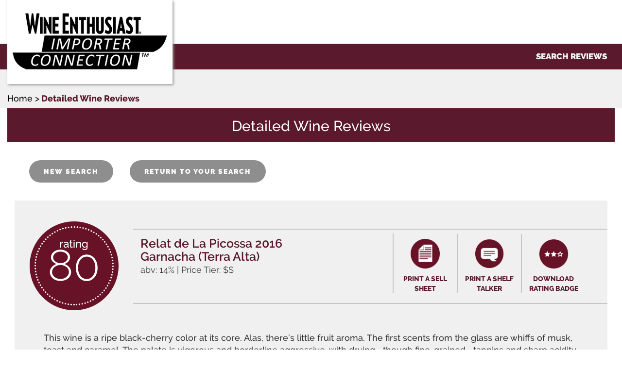

--- FILE ---
content_type: text/html
request_url: https://www.importer-connection.com/search/detail.asp?wineid=1677&wineid=1677
body_size: 11710
content:


 
<!DOCTYPE html>
<html>


<head>
	<title>Relat de La Picossa 2016 </title>
	<meta http-equiv="Content-Type" content="text/html; charset=iso-8859-1" />
    <meta name="viewport" content="width=device-width, initial-scale=1.0">
	<link rel="stylesheet" href="/css/bootstrap.css">
	<link rel="stylesheet" href="/css/style.css">
	<link rel="stylesheet" href="/css/font-awesome.css">
	
    <script type="text/javascript" src="/js/jquery-f3.5.0.js"></script>
    
	<script type="text/javascript" src="/js/jssor.slider.mini.js"></script>
	
    <script type="text/javascript" src="/js/bootstrap-f4.0.js"></script>
  
	
	<script type="text/javascript" src="/js/jquery.bsPhotoGallery.js"></script>
	
	<meta name="description" content="Wine Enthusiast Importer Connection is a program designed to make the connection between importers and producers easier."> 
	<meta name="keywords" content="wine, US importer, US distributor, importer connection">

</head>
<body>

<div class="Languages">
	<div class="container">
		<div class="logo" > 
			<a href="/index.asp"><img  src="/img/logo3.png?v=2" class="img-responsive" alt="Wine Enthusiast"></a>
		</div>	     
		
		
 	</div>
</div>

  
<div class="menu">
	<div class="container">
		<ul class="top-nav">
		
			<li><a href="https://www.importer-connection.com/search/search.asp">SEARCH REVIEWS</a></li>
		
			<li class="icon">
				<a href="javascript:void(0);" style="font-size:15px;" onclick="myFunction()"></a>
			</li>
		</ul>
	</div>
	
	
	
</div>   



<script language="javascript">
<!--
function popWin(inURL, inPageName, inWidth, inHeight, inTop, inLeft, inTopWin, inStatus, inScrollbars, inResizable)
{
	var inWinAttribs = "width="+inWidth+",height="+inHeight+",top="+inTop+",left="+inLeft+",toolbar="+inTopWin+",directories="+inTopWin+",location="+inTopWin+",menubar="+inTopWin+",scrollbars="+inScrollbars+",status="+inStatus+",resizable="+inResizable;
  	window.open(inURL,inPageName,inWinAttribs);
}
//-->
</script>

<div class="route-page">
  <div class="container">
	<div class=" txt-page">
       <ol class="">
       	 <li><a class="link-home" href="search.asp">Home ></a></li>
       	 <li><a class="link-page" href="#">Detailed Wine Reviews</a></li>
       </ol>
	</div>	
  </div>
</div>

<div class="container">

	<div class="menu-bar">
		<div class="container">
			<div class="tittle-billing">
				<h2>Detailed Wine Reviews</h2>
			</div>
		</div>
	</div> 



<div class="container">
	<!--
	<div class="link-searcch">
	    <a class="btn-stay text-center" href="search.asp">NEW SEARCH</a>	<a class="link-se-1 text-center"  href="javascript:history.go(-1);">RETURN TO YOUR SEARCH</a>
	</div>
	//-->
	<div class="container">
	<div class="link-searcch">
		<a class="link-se-1  text-center border-btn" href="search.asp" >NEW SEARCH</a>
		<a class="link-se-1  text-center border-btn" onClick="javascript:history.go(-1);" >RETURN TO YOUR SEARCH</a>
	</div>
	</div>	
	

<!-- START RECORD-->

		
	<!-- START MODAL //-->	
	<div id="6C9CFD1F29597A3E484D70728943" class="modal-box">
		<header>
			<a href="#" class="js-modal-close close">X</a>
			<h3>Print a Shelf Talker</h3>
		</header>
		<div class="modal-body">
			<!--<H2 style="margin-top: 20px; margin-bottom: 10px; color: #5a192c;">Shelf Talkers</H2><BR>//-->
			<div style="text-align:center;">Choose a size below to open a printable set of shelf talkers.</div>

			<BR>
			<table style="margin-left:auto; margin-right:auto;background-color:#5a192c;" width="130px" border="0">
				<tr>
					<td style="text-align:center;"><a target="_blank" rel="noopener" href="ShelfTalker.asp?wid=6C9CFD1F29597A3E484D70728943&Size=25x5"><span style="font-family: 'Raleway-Black'; letter-spacing: 2px; font-size: 20px; width: 130px; color: #fff; padding: 0px 10px;">2.5" x 5"</span></a></td>
				</tr>
			</table>
			<BR>
			<table style="margin-left:auto; margin-right:auto;background-color:#5a192c;" width="130px" border="1">
				<tr>
					<td style="text-align:center;"><a target="_blank" rel="noopener" href="ShelfTalker.asp?wid=6C9CFD1F29597A3E484D70728943&Size=3x35"><span style="font-family: 'Raleway-Black'; letter-spacing: 2px; font-size: 20px; width: 130px; color: #fff; padding: 0px 10px;">3" x 3.5"</span></a></td>
				</tr>
			</table>
			<BR>
			<table style="margin-left:auto; margin-right:auto;background-color:#5a192c;" width="130px" border="1">
				<tr>
					<td style="text-align:center;"><a target="_blank" rel="noopener" href="ShelfTalker.asp?wid=6C9CFD1F29597A3E484D70728943&Size=6x2"><span style="font-family: 'Raleway-Black'; letter-spacing: 2px; font-size: 20px; width: 130px; color: #fff; padding: 0px 10px;">6" x 2"</span></a></td>
				</tr>
			</table>
			<BR>
		</div>
		<footer> <a href="javascript:;" class="btn btn-small js-modal-close">Close</a> </footer>
	</div>
	<!-- END MODAL //-->	

	
  <div class="pawn-container">

         <div class="rating-row">
		
            <div class="rating">
                <img src="/img/logo.png" class="img-responsive center-block" alt="Rating">
                 <div class="rating-number"><span>80</span></div>
            </div>
			
            <div class="rating-content" style="height: 155px;">
                <div class="rating-description text-center">
                    <h2 style="text-align:left; color:#5a192c; margin-bottom:1px; margin-top:15px;">Relat de La Picossa&nbsp;2016&nbsp;&nbsp;
					Garnacha&nbsp;(Terra Alta)</h2>
					<p style="text-align:left; margin: 0 0 0px;">abv: 14%  |  Price Tier: $$</p>
                </div>
                <div class="raing-icons">
                    <div class="rating-icon">
                        <a href="javascript:void popWin('sellsheet.asp?wid=6C9CFD1F29597A3E484D70728943', 'Rating Badge', 600, 685, 0, 0, 0, 0, 'no', 'no')"><img class="img-responsive center-block" width="64" src="/img/paper.png" alt="Print A Sell Sheet"/></a>
                        <a href="javascript:void popWin('sellsheet.asp?wid=6C9CFD1F29597A3E484D70728943', 'Rating Badge', 600, 685, 0, 0, 0, 0, 'no', 'no')">PRINT A SELL SHEET</a>
                    </div>
                    <div class="rating-icon">
                        <a class="js-open-modal" href="javascript:;" data-modal-id="6C9CFD1F29597A3E484D70728943"><img class="img-responsive center-block" width="64" src="/img/shelf-talker-icon.png" alt="Print A Shelf Talker"/></a>
                        <a class="js-open-modal" href="javascript:;" data-modal-id="6C9CFD1F29597A3E484D70728943">PRINT A SHELF TALKER</a>
                    </div>
                    <div class="rating-icon">
                        <a href="javascript:void popWin('ratingbadge.asp?wid=6C9CFD1F29597A3E484D70728943', 'Rating Badge', 580, 330, 0, 0, 0, 0, 'no', 'no')"><img class="img-responsive center-block" width="64" src="/img/star.png" alt="Download Rating Badge"/></a>
                        <a href="javascript:void popWin('ratingbadge.asp?wid=6C9CFD1F29597A3E484D70728943', 'Rating Badge', 580, 330, 0, 0, 0, 0, 'no', 'no')">DOWNLOAD RATING BADGE</a>
                    </div>
                </div>
            </div>
        </div>		

		
		
		<div class="text-pale " style="margin-top: 10px;">
		   <div>
			<p>This wine is a ripe black-cherry color at its core. Alas, there’s little fruit aroma. The first scents from the glass are whiffs of musk, toast and caramel. The palate is vigorous and borderline aggressive, with drying—though fine-grained—tannins and sharp acidity. Flavors of sweet red cherries come through and provide a light finish, along with less pleasurable notes of plywood. Food is a must with this wine, given its highly angular mouthfeel. Drink now–2018.</p>
			<p>&mdash; <i>Published</i> (4/26/2017)</p>
			</div>
			
			<div class="top-50">
				<p><span>Company:</span> Roqueta Origen</p>
				<p><span>Address:</span> 
				
				</p>
				<p><span>Country:</span> SPAIN</p>
				<p> <span>Tel:</span> 34 6.05.34.82.92</p>
				<p><span> Web Site:</span> <a href="http://" target="_new"></a></p>
				<p><span>Contact:</span> Iñigo Ruiz</p>
				<p><span>Contact Email:</span> iruiz@roquetaorigen.com</p>
				
			</div>				
		</div>			
   </div>	
	<BR>	
		
			
	<!--
	<div class="link-searcch">
	    <a class="btn-stay text-center" href="search.asp">NEW SEARCH</a>	<a class="link-se-1 text-center"  href="javascript:history.go(-1);">RETURN TO YOUR SEARCH</a>
	</div>
	//-->
	<div class="container">
	<div class="link-searcch">
		<a class="link-se-1  text-center border-btn" href="search.asp" >NEW SEARCH</a>
		<a class="link-se-1  text-center border-btn" onClick="javascript:history.go(-1);" >RETURN TO YOUR SEARCH</a>
	</div>
	</div>	
	
	</div>


<script src="http://code.jquery.com/jquery-1.11.1.min.js"></script> 
<script>
$(function(){

	var appendthis =  ("<div class='modal-overlay js-modal-close'></div>");

	$('a[data-modal-id]').click(function(e) {
		e.preventDefault();
    $("body").append(appendthis);
    //$(".modal-overlay").fadeTo(500, 0.7);
    //$(".js-modalbox").fadeIn(500);
		var modalBox = $(this).attr('data-modal-id');
		$('#'+modalBox).fadeIn($(this).data());
	});  
  
  
$(".js-modal-close, .modal-overlay").click(function() {
    $(".modal-box, .modal-overlay").fadeOut(500, function() {
        $(".modal-overlay").remove();
    });
 
});
 
$(window).resize(function() {
    $(".modal-box").css({
        top: ($(window).height() - $(".modal-box").outerHeight()) / 2,
        left: ($(window).width() - $(".modal-box").outerWidth()) / 2
    });
});
 
$(window).resize();
 
});
</script>

<div class="rights text-center top-20 bottom-60">
	<span class="footer-text-color">&copy; 2026 Wine Enthusiast Companies. All Rights Reserved. <a href="/customer-service.asp#privacy">Privacy Policy</a></span>
</div>

</div>

<script>
function myFunction() {
    document.getElementsByClassName("top-nav")[0].classList.toggle("responsive");
}
</script>
 
<!-- 
    <script>
        jQuery(document).ready(function ($) {
            
            var slider2_options = {
              $AutoPlay: false,
              $AutoPlaySteps: 4,
              $SlideDuration: 100,
              $SlideWidth: 200,
              $SlideSpacing: 9,
              $Cols: 4,
              $ArrowNavigatorOptions: {
                $Class: $JssorArrowNavigator$,
                $Steps: 5
              },
              $BulletNavigatorOptions: {
                $Class: $JssorBulletNavigator$,
                $SpacingX: 1,
                $SpacingY: 1
              }
            };
            
            var slider2_slider = new $JssorSlider$("slider_2", slider2_options);           
            function ScaleSlider() {
                var refSize = slider2_slider.$Elmt.parentNode.clientWidth;
                if (refSize) {
                    refSize = Math.min(refSize, 1300);
                    slider2_slider.$ScaleWidth(refSize);
                }
                else {
                    window.setTimeout(ScaleSlider, 30);
                }
            }
            ScaleSlider();
            $(window).bind("load", ScaleSlider);
            $(window).bind("resize", ScaleSlider);
            $(window).bind("orientationchange", ScaleSlider);
            //responsive code end
        });
    </script>
//-->

   

</body>
<script type="text/javascript" src="js/functions.js"></script>
<script type="text/javascript" src="//translate.google.com/translate_a/element.js?cb=googleTranslateElementInit"></script>
</html>